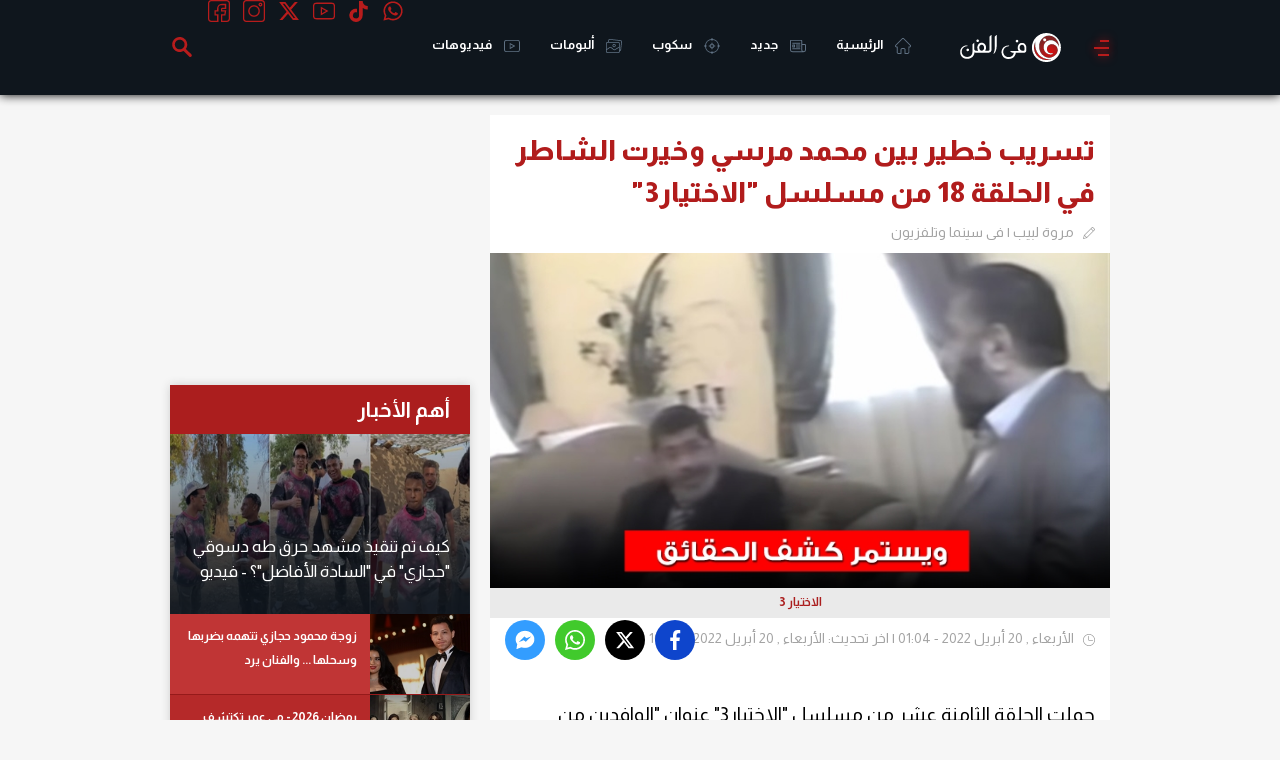

--- FILE ---
content_type: text/html; charset=utf-8
request_url: https://www.google.com/recaptcha/api2/aframe
body_size: 258
content:
<!DOCTYPE HTML><html><head><meta http-equiv="content-type" content="text/html; charset=UTF-8"></head><body><script nonce="azYwLYdhRPHlaBoF3ehsHQ">/** Anti-fraud and anti-abuse applications only. See google.com/recaptcha */ try{var clients={'sodar':'https://pagead2.googlesyndication.com/pagead/sodar?'};window.addEventListener("message",function(a){try{if(a.source===window.parent){var b=JSON.parse(a.data);var c=clients[b['id']];if(c){var d=document.createElement('img');d.src=c+b['params']+'&rc='+(localStorage.getItem("rc::a")?sessionStorage.getItem("rc::b"):"");window.document.body.appendChild(d);sessionStorage.setItem("rc::e",parseInt(sessionStorage.getItem("rc::e")||0)+1);localStorage.setItem("rc::h",'1769063790234');}}}catch(b){}});window.parent.postMessage("_grecaptcha_ready", "*");}catch(b){}</script></body></html>

--- FILE ---
content_type: text/html; charset=utf-8
request_url: https://www.google.com/recaptcha/api2/aframe
body_size: -267
content:
<!DOCTYPE HTML><html><head><meta http-equiv="content-type" content="text/html; charset=UTF-8"></head><body><script nonce="lxKoxMPxgdlSuf6OKiwjmw">/** Anti-fraud and anti-abuse applications only. See google.com/recaptcha */ try{var clients={'sodar':'https://pagead2.googlesyndication.com/pagead/sodar?'};window.addEventListener("message",function(a){try{if(a.source===window.parent){var b=JSON.parse(a.data);var c=clients[b['id']];if(c){var d=document.createElement('img');d.src=c+b['params']+'&rc='+(localStorage.getItem("rc::a")?sessionStorage.getItem("rc::b"):"");window.document.body.appendChild(d);sessionStorage.setItem("rc::e",parseInt(sessionStorage.getItem("rc::e")||0)+1);localStorage.setItem("rc::h",'1769063795620');}}}catch(b){}});window.parent.postMessage("_grecaptcha_ready", "*");}catch(b){}</script></body></html>

--- FILE ---
content_type: text/html; charset=utf-8
request_url: https://www.google.com/recaptcha/api2/aframe
body_size: -273
content:
<!DOCTYPE HTML><html><head><meta http-equiv="content-type" content="text/html; charset=UTF-8"></head><body><script nonce="5DffHNftFgMrZKobdILmSw">/** Anti-fraud and anti-abuse applications only. See google.com/recaptcha */ try{var clients={'sodar':'https://pagead2.googlesyndication.com/pagead/sodar?'};window.addEventListener("message",function(a){try{if(a.source===window.parent){var b=JSON.parse(a.data);var c=clients[b['id']];if(c){var d=document.createElement('img');d.src=c+b['params']+'&rc='+(localStorage.getItem("rc::a")?sessionStorage.getItem("rc::b"):"");window.document.body.appendChild(d);sessionStorage.setItem("rc::e",parseInt(sessionStorage.getItem("rc::e")||0)+1);localStorage.setItem("rc::h",'1769063795713');}}}catch(b){}});window.parent.postMessage("_grecaptcha_ready", "*");}catch(b){}</script></body></html>